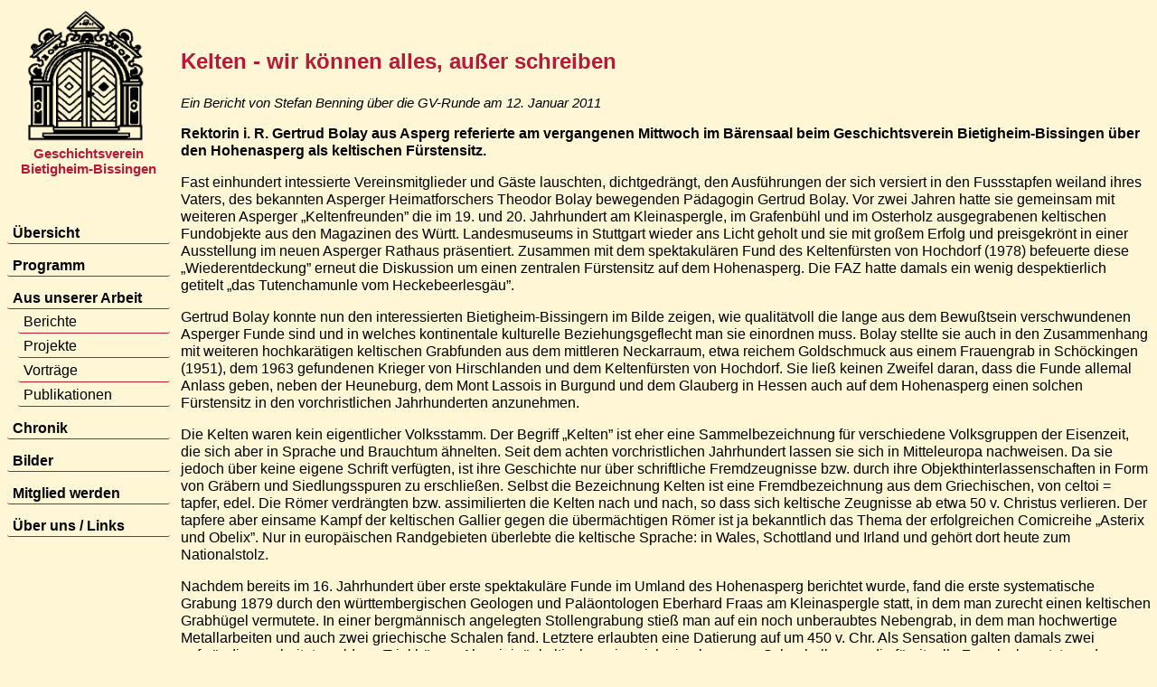

--- FILE ---
content_type: text/html; charset=utf-8
request_url: http://geschichtsverein-bietigheim-bissingen.de/?page=texte/berichte/2011_kelten.html
body_size: 6593
content:
<!DOCTYPE html>

<html>
<!-- $Id$ -->

<!-- $Id$ -->
<head>
  <title>Geschichtsverein Bietigheim-Bissingen: Aus unserer Arbeit - Berichte</title>
  <link rel=stylesheet type='text/css' href='styles.css'>
  <meta http-equiv='content-type' content='text/html; charset=utf-8'>
</head>
<BODY>
<DIV id='menu'>
  <H3 style='text-align:center;margin-top:0px;font-size:11pt'>
    <img src='images/emblem_transparent.gif' style='width:80%;' alt='GV Logo'><br>
    Geschichtsverein<br>Bietigheim-Bissingen
  </H3>
  <p>&nbsp;</p>
  <A href='?page=main/vorstellung.php'><P class='menuItem1'>&Uuml;bersicht</P></A>
  <A href='?page=programm/programm.php'><P class='menuItem1'>Programm</P></A>
  <A href='?page=texte/berichte/uebersicht.html'><P class='menuItem1'>Aus unserer Arbeit</P></A>
  <A href='?page=texte/berichte/uebersicht.html'><P class='menuItem2'>Berichte</P></A>
  <A href='?page=texte/themen/uebersicht.html'><P class='menuItem2'>Projekte</P></A>
  <A href='?page=texte/vortraege/uebersicht.html'><P class='menuItem2'>Vortr&auml;ge</P></A>
  <A href='?page=texte/publikationen/uebersicht.html'><P class='menuItem2'>Publikationen</P></A>
  <A href='?page=chronik/chronik.php'><P class='menuItem1'>Chronik</P></A>
  <A href='?page=bilder/arkadengebaeude/arkadengebaeude.html'><P class='menuItem1'>Bilder</P></A>
  <A href='?page=aufnahme/aufnahme.php'><P class='menuItem1'>Mitglied werden</P></A>
  <A href='?page=kontakt/vorstand.php'><P class='menuItem1'>&Uuml;ber uns / Links</P></A>
</DIV>
<DIV style='position:absolute;top:6px;left:200px;margin-right:6px'>
<!-- $Id$ -->
<H1>Kelten - wir können alles, au&szlig;er schreiben</H1>

<P class="autor">Ein Bericht von Stefan Benning &uuml;ber die GV-Runde am 12. Januar 2011</P>

<P class="Bold">Rektorin i. R. Gertrud Bolay aus Asperg referierte am vergangenen Mittwoch im Bärensaal beim
  Geschichtsverein Bietigheim-Bissingen über den Hohenasperg als keltischen Fürstensitz.</P>

<P>Fast einhundert intessierte Vereinsmitglieder und Gäste lauschten, dichtgedrängt, den Ausführungen der sich
  versiert in den Fussstapfen weiland ihres Vaters, des bekannten Asperger Heimatforschers Theodor Bolay bewegenden
  Pädagogin Gertrud Bolay. Vor zwei Jahren hatte sie gemeinsam mit weiteren Asperger &bdquo;Keltenfreunden&rdquo; die im
  19. und 20. Jahrhundert am Kleinaspergle, im Grafenbühl und im Osterholz ausgegrabenen keltischen Fundobjekte aus den
  Magazinen des Württ. Landesmuseums in Stuttgart wieder ans Licht geholt und sie mit großem Erfolg und preisgekrönt in
  einer Ausstellung im neuen Asperger Rathaus präsentiert. Zusammen mit dem spektakulären Fund des Keltenfürsten von
  Hochdorf (1978) befeuerte diese &bdquo;Wiederentdeckung&rdquo; erneut die Diskussion um einen zentralen Fürstensitz
  auf dem Hohenasperg. Die FAZ hatte damals ein wenig despektierlich getitelt &bdquo;das Tutenchamunle vom
  Heckebeerlesgäu&rdquo;.</P>

<P>Gertrud Bolay konnte nun den interessierten Bietigheim-Bissingern im Bilde zeigen, wie qualitätvoll die lange aus
  dem Bewußtsein verschwundenen Asperger Funde sind und in welches kontinentale kulturelle Beziehungsgeflecht man sie
  einordnen muss. Bolay stellte sie auch in den Zusammenhang mit weiteren hochkarätigen keltischen Grabfunden aus dem
  mittleren Neckarraum, etwa reichem Goldschmuck aus einem Frauengrab in Schöckingen (1951), dem 1963 gefundenen Krieger
  von Hirschlanden und dem Keltenfürsten von Hochdorf. Sie ließ keinen Zweifel daran, dass die Funde allemal Anlass
  geben, neben der Heuneburg, dem Mont Lassois in Burgund und dem Glauberg in Hessen auch auf dem Hohenasperg einen
  solchen Fürstensitz in den vorchristlichen Jahrhunderten anzunehmen.</P>

<P>Die Kelten waren kein eigentlicher Volksstamm. Der Begriff &bdquo;Kelten&rdquo; ist eher eine Sammelbezeichnung
  für verschiedene Volksgruppen der Eisenzeit, die sich aber in Sprache und Brauchtum ähnelten. Seit dem achten
  vorchristlichen Jahrhundert lassen sie sich in Mitteleuropa nachweisen. Da sie jedoch über keine eigene Schrift
  verfügten, ist ihre Geschichte nur über schriftliche Fremdzeugnisse bzw. durch ihre Objekthinterlassenschaften in Form
  von Gräbern und Siedlungsspuren zu erschließen. Selbst die Bezeichnung Kelten ist eine Fremdbezeichnung aus dem
  Griechischen, von celtoi = tapfer, edel. Die Römer verdrängten bzw. assimilierten die Kelten nach und nach, so dass
  sich keltische Zeugnisse ab etwa 50 v. Christus verlieren. Der tapfere aber einsame Kampf der keltischen Gallier gegen
  die übermächtigen Römer ist ja bekanntlich das Thema der erfolgreichen Comicreihe &bdquo;Asterix und Obelix&rdquo;.
  Nur in europäischen Randgebieten überlebte die keltische Sprache: in Wales, Schottland und Irland und gehört dort
  heute zum Nationalstolz.</P>

<P>Nachdem bereits im 16. Jahrhundert über erste spektakuläre Funde im Umland des Hohenasperg berichtet wurde, fand
  die erste systematische Grabung 1879 durch den württembergischen Geologen und Paläontologen Eberhard Fraas am
  Kleinaspergle statt, in dem man zurecht einen keltischen Grabhügel vermutete. In einer bergmännisch angelegten
  Stollengrabung stieß man auf ein noch unberaubtes Nebengrab, in dem man hochwertige Metallarbeiten und auch zwei
  griechische Schalen fand. Letztere erlaubten eine Datierung auf um 450 v. Chr. Als Sensation galten damals zwei
  aufwändig gearbeitete goldene Trinkhörner. Als originär keltisch erwies sich eine bronzene Schnabelkanne, die für
  rituelle Zwecke benutzt wurde.</P>

<P>Der Asperger Grafenbühl, Rest eines keltischen Grabhügels, der nur noch als kaum merkliche Erhebung zwischen
  Bahnlinie und Autobahn wahrnehmbar ist, wurde ab 1958 bebaut. 1964 wurde dabei ein Grab angeschnitten und ausgegraben.
  In dem antik geplünderten Grab fanden sich aber noch Funde wie zwei bronzene Löwenfüße eines großen Kessels, zwei
  Sphingen, Reste eines Wagens und einer Kline, die durchaus auf ähnlicher Stufe wie das Grab des Keltenfürsten in
  Hochdorf anzusiedeln sind.</P>

<P>Der Hohenasperg selbst als mutmaßlicher Sitz des Keltenfürsten wurde leider bereits in der frühen Neuzeit in
  seiner Funktion als württembergische Landesfestung mehrmals so gründlich planiert und geschliffen, dass hier keinerlei
  keltische Siedlungsspuren mehr übrig geblieben sind. Seine herausragende topographische Stellung aber machte ihn in
  keltischer Zeit zum idealen Fürstensitz, zu dem die hochkarätigen Gräber in der Umgebung passen.</P>
</DIV>
</BODY>

</html>


--- FILE ---
content_type: text/css
request_url: http://geschichtsverein-bietigheim-bissingen.de/styles.css
body_size: 4436
content:
:root {
  --color-bg: #fff6d6;
  --color-farbe: #b71936;
  --color-titel-bg: #ffcf7f;
  --color-text: #000000;
  --color-text-invers: #ffffff;
  --color-text-error: #ff0000;
  --font-size-normal: 12pt;
  --font-size-small: 10pt;
  --font-size-h1: 18pt;
  --font-size-h2: 15pt;
  --font-size-h3: 13pt;
  --font-size-h4: 12pt;
}

* {
  margin: 0px;
  padding-top: 0px;
  padding-bottom: 0px;
  font-family: Verdana, Geneva, Tahoma, sans-serif;
  font-size: var(--font-size-normal);
  line-height: 1.2em;
  text-align: left;
}

body {
  background-color: var(--color-bg);
  color: var(--color-text);
  margin-left: 6px;
  margin-right: 6px;
}

.invers {
  color: var(--color-bg);
  background-color: var(--color-farbe);
}

div#menu {
  position: fixed;
  top: 0.5em;
  left: 0.5em;
  width: 180px;
  margin: 0pt;
}

div#menu .menuItem1, .menuItem2 {
  padding: 2px 6px;
  /* height: 18px; */
  vertical-align: middle;
  color: var(--color-text);
  text-decoration: none;
  border-bottom: 1px solid var(--color-farbe);
  border-radius: 3px;
}

div#menu .menuItem1 {
  font-weight: bold;
  margin: 12px 0px 1px 0px;
  width: 168px;
  /* background-color: #FFCC33; */
}

div#menu .menuItem2 {
  margin: 1px 0px 0px 12px;
  width: 156px;
  padding: 3px 6px;
  /* background-color: grey; */
}

div#menu a {
  color: var(--color-text-invers);
  text-decoration: none;
}

a {
  color: var(--color-text);
  text-decoration: none;
  border-bottom: 1px solid var(--color-farbe);
  text-decoration: none;
}

.noFormat {
  color: var(--color-text);
  border: 0px;
  text-decoration: none;
}

a:hover {
  font-weight: bold;
  color: var(--color-text-invers);
  background-color: var(--color-farbe);
}

div#menu .menuItem1:hover,
div#menu .menuItem2:hover {
  color: var(--color-text-invers);
  background-color: var(--color-farbe);
}

div#menu .menuInvers {
  font-weight: bold;
  background-color: var(--color-bg);
  color: var(--color-farbe);
  /* border-color: var(--color-farbe); */
}

div#menu img {
  border: 0px;
}

div#impressum {
  position: fixed;
  bottom: 6px;
  left: 6px;
  width: 200px;
  margin: 0pt;
}

H1,
H2,
H3,
H4,
hr {
  color: var(--color-farbe);
}

hr {
  border: solid 1px;
  border-radius: 3px;
  margin-bottom: 6px;
}

P,
table,
tr,
td,
ul,
li {
  color: var(--color-text);
  widows: 2;
  orphans: 2;
}

P,
li,
table,
tr,
td,
ul {
  font-size: var(--font-size-normal);
  margin-top: 0pt;
}

P,
table,
tr,
td,
ul {
  margin-bottom: 1em;
}

td {
  vertical-align: top;
  text-align: left;
}

.quelle {
  font-style: italic;
}

.autor {
  font-style: italic;
  font-size: 11pt;
}

.imageleft,
.imageright {
  font-style: italic;
  margin-bottom: 6px;
  border: none;
  padding: 0cm;
}

img {
  border: 1px solid black;
}

.imageright {
  float: right;
  margin-left: 12px;
}

.imageleft {
  float: left;
  margin-right: 12px;
}

.Near {
  margin-top: 0pt;
  margin-bottom: 0pt;
}

.Bold {
  font-weight: bold;
}

H1 {
  font-size: var(--font-size-h1);
  margin-top: 2em;
  margin-bottom: 1em;
}

H2 {
  font-size: var(--font-size-h2);
  margin-top: 2em;
  margin-bottom: 1em;
}

H3 {
  font-size: var(--font-size-h3);
  margin-top: 1em;
  margin-bottom: 1em;
}

H4 {
  font-size: var(--font-size-h4);
  margin-top: 1em;
  margin-bottom: 1em;
  font-style: italic;
}

.texterror {
  color: var(--color-text-error);
}


.progDate {
  color: var(--color-farbe);
  background-color: var(--color-titel-bg);
  font-weight: bold;
  line-height: 1.5em;
  margin-top: 1em;
  margin-bottom: 0.5em;
}

.progThema {
  font-weight: bold;
}

.progItem, .progZusatz {
  margin-top: 0px;
  margin-bottom: 0.5em;
}

.progAutor {
  margin-top: 0px;
  margin-bottom: 0.5em;
  font-style: italic;
}

table#layout {}

table#layout th {
  color: var(--color-bg);
  background-color: var(--color-farbe);
}

table#layout th,
td {
  padding: 0px 6px;
}

.notVisible {
  display: none;
}

.coronaTermin {
  text-decoration: line-through var(--color-text) 2px;
}

.coronaText {
  display: block;
  background-color: var(--color-farbe);
  color: white;
  padding: 3px 6px;
}

/* Set a style for the submit button */
.calBtn {
  font-size: var(--font-size-small);
  background-color: var(--color-titel-bg);
  color: var(--color-text);
  margin: 2px;
  padding: 1px 4px 2px 4px;
  border: 1px solid var(--color-farbe);
  border-radius: 12px;
}

.calBtn:hover {
  font-weight: bold;
  color: var(--color-text-invers);
  background-color: var(--color-farbe);
}